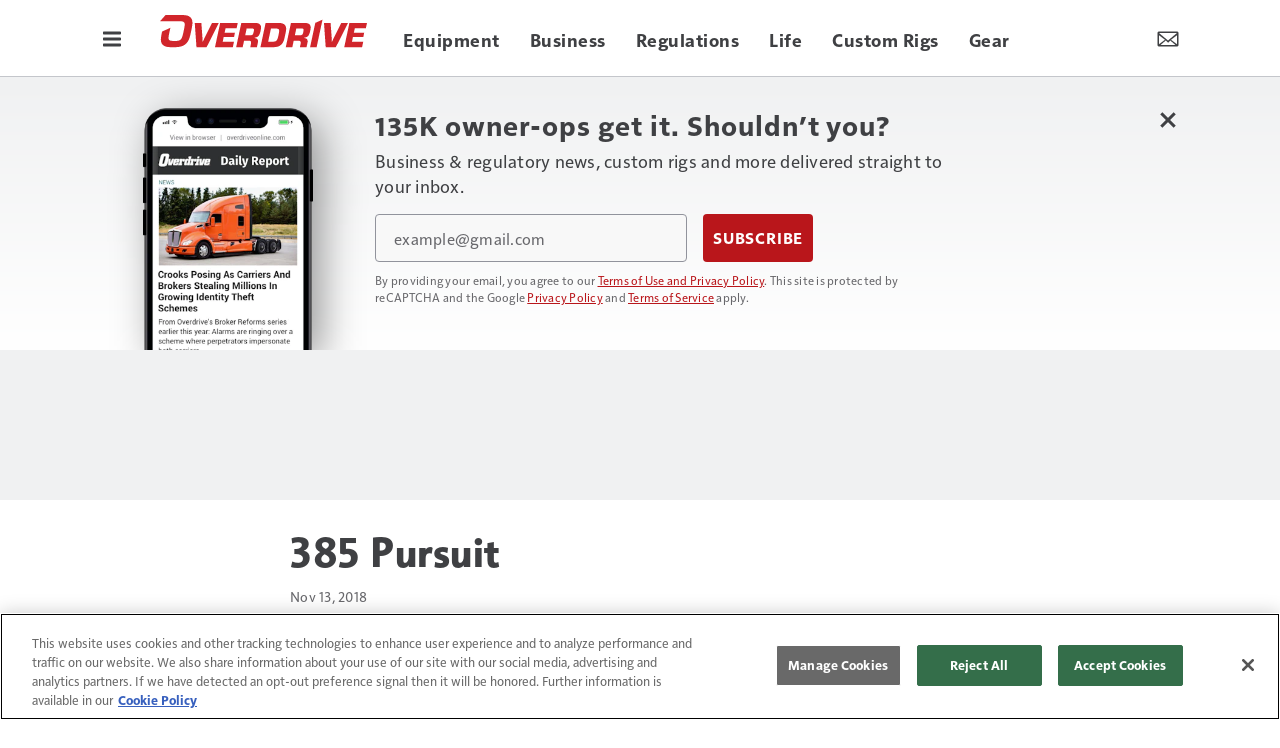

--- FILE ---
content_type: text/html; charset=utf-8
request_url: https://www.google.com/recaptcha/api2/anchor?ar=1&k=6LekulcbAAAAAK3CX_NhrHeyYuLtG1SVt2W6B8sd&co=aHR0cHM6Ly93d3cub3ZlcmRyaXZlb25saW5lLmNvbTo0NDM.&hl=en&v=N67nZn4AqZkNcbeMu4prBgzg&size=invisible&anchor-ms=20000&execute-ms=30000&cb=3ekps1vzlhj
body_size: 48666
content:
<!DOCTYPE HTML><html dir="ltr" lang="en"><head><meta http-equiv="Content-Type" content="text/html; charset=UTF-8">
<meta http-equiv="X-UA-Compatible" content="IE=edge">
<title>reCAPTCHA</title>
<style type="text/css">
/* cyrillic-ext */
@font-face {
  font-family: 'Roboto';
  font-style: normal;
  font-weight: 400;
  font-stretch: 100%;
  src: url(//fonts.gstatic.com/s/roboto/v48/KFO7CnqEu92Fr1ME7kSn66aGLdTylUAMa3GUBHMdazTgWw.woff2) format('woff2');
  unicode-range: U+0460-052F, U+1C80-1C8A, U+20B4, U+2DE0-2DFF, U+A640-A69F, U+FE2E-FE2F;
}
/* cyrillic */
@font-face {
  font-family: 'Roboto';
  font-style: normal;
  font-weight: 400;
  font-stretch: 100%;
  src: url(//fonts.gstatic.com/s/roboto/v48/KFO7CnqEu92Fr1ME7kSn66aGLdTylUAMa3iUBHMdazTgWw.woff2) format('woff2');
  unicode-range: U+0301, U+0400-045F, U+0490-0491, U+04B0-04B1, U+2116;
}
/* greek-ext */
@font-face {
  font-family: 'Roboto';
  font-style: normal;
  font-weight: 400;
  font-stretch: 100%;
  src: url(//fonts.gstatic.com/s/roboto/v48/KFO7CnqEu92Fr1ME7kSn66aGLdTylUAMa3CUBHMdazTgWw.woff2) format('woff2');
  unicode-range: U+1F00-1FFF;
}
/* greek */
@font-face {
  font-family: 'Roboto';
  font-style: normal;
  font-weight: 400;
  font-stretch: 100%;
  src: url(//fonts.gstatic.com/s/roboto/v48/KFO7CnqEu92Fr1ME7kSn66aGLdTylUAMa3-UBHMdazTgWw.woff2) format('woff2');
  unicode-range: U+0370-0377, U+037A-037F, U+0384-038A, U+038C, U+038E-03A1, U+03A3-03FF;
}
/* math */
@font-face {
  font-family: 'Roboto';
  font-style: normal;
  font-weight: 400;
  font-stretch: 100%;
  src: url(//fonts.gstatic.com/s/roboto/v48/KFO7CnqEu92Fr1ME7kSn66aGLdTylUAMawCUBHMdazTgWw.woff2) format('woff2');
  unicode-range: U+0302-0303, U+0305, U+0307-0308, U+0310, U+0312, U+0315, U+031A, U+0326-0327, U+032C, U+032F-0330, U+0332-0333, U+0338, U+033A, U+0346, U+034D, U+0391-03A1, U+03A3-03A9, U+03B1-03C9, U+03D1, U+03D5-03D6, U+03F0-03F1, U+03F4-03F5, U+2016-2017, U+2034-2038, U+203C, U+2040, U+2043, U+2047, U+2050, U+2057, U+205F, U+2070-2071, U+2074-208E, U+2090-209C, U+20D0-20DC, U+20E1, U+20E5-20EF, U+2100-2112, U+2114-2115, U+2117-2121, U+2123-214F, U+2190, U+2192, U+2194-21AE, U+21B0-21E5, U+21F1-21F2, U+21F4-2211, U+2213-2214, U+2216-22FF, U+2308-230B, U+2310, U+2319, U+231C-2321, U+2336-237A, U+237C, U+2395, U+239B-23B7, U+23D0, U+23DC-23E1, U+2474-2475, U+25AF, U+25B3, U+25B7, U+25BD, U+25C1, U+25CA, U+25CC, U+25FB, U+266D-266F, U+27C0-27FF, U+2900-2AFF, U+2B0E-2B11, U+2B30-2B4C, U+2BFE, U+3030, U+FF5B, U+FF5D, U+1D400-1D7FF, U+1EE00-1EEFF;
}
/* symbols */
@font-face {
  font-family: 'Roboto';
  font-style: normal;
  font-weight: 400;
  font-stretch: 100%;
  src: url(//fonts.gstatic.com/s/roboto/v48/KFO7CnqEu92Fr1ME7kSn66aGLdTylUAMaxKUBHMdazTgWw.woff2) format('woff2');
  unicode-range: U+0001-000C, U+000E-001F, U+007F-009F, U+20DD-20E0, U+20E2-20E4, U+2150-218F, U+2190, U+2192, U+2194-2199, U+21AF, U+21E6-21F0, U+21F3, U+2218-2219, U+2299, U+22C4-22C6, U+2300-243F, U+2440-244A, U+2460-24FF, U+25A0-27BF, U+2800-28FF, U+2921-2922, U+2981, U+29BF, U+29EB, U+2B00-2BFF, U+4DC0-4DFF, U+FFF9-FFFB, U+10140-1018E, U+10190-1019C, U+101A0, U+101D0-101FD, U+102E0-102FB, U+10E60-10E7E, U+1D2C0-1D2D3, U+1D2E0-1D37F, U+1F000-1F0FF, U+1F100-1F1AD, U+1F1E6-1F1FF, U+1F30D-1F30F, U+1F315, U+1F31C, U+1F31E, U+1F320-1F32C, U+1F336, U+1F378, U+1F37D, U+1F382, U+1F393-1F39F, U+1F3A7-1F3A8, U+1F3AC-1F3AF, U+1F3C2, U+1F3C4-1F3C6, U+1F3CA-1F3CE, U+1F3D4-1F3E0, U+1F3ED, U+1F3F1-1F3F3, U+1F3F5-1F3F7, U+1F408, U+1F415, U+1F41F, U+1F426, U+1F43F, U+1F441-1F442, U+1F444, U+1F446-1F449, U+1F44C-1F44E, U+1F453, U+1F46A, U+1F47D, U+1F4A3, U+1F4B0, U+1F4B3, U+1F4B9, U+1F4BB, U+1F4BF, U+1F4C8-1F4CB, U+1F4D6, U+1F4DA, U+1F4DF, U+1F4E3-1F4E6, U+1F4EA-1F4ED, U+1F4F7, U+1F4F9-1F4FB, U+1F4FD-1F4FE, U+1F503, U+1F507-1F50B, U+1F50D, U+1F512-1F513, U+1F53E-1F54A, U+1F54F-1F5FA, U+1F610, U+1F650-1F67F, U+1F687, U+1F68D, U+1F691, U+1F694, U+1F698, U+1F6AD, U+1F6B2, U+1F6B9-1F6BA, U+1F6BC, U+1F6C6-1F6CF, U+1F6D3-1F6D7, U+1F6E0-1F6EA, U+1F6F0-1F6F3, U+1F6F7-1F6FC, U+1F700-1F7FF, U+1F800-1F80B, U+1F810-1F847, U+1F850-1F859, U+1F860-1F887, U+1F890-1F8AD, U+1F8B0-1F8BB, U+1F8C0-1F8C1, U+1F900-1F90B, U+1F93B, U+1F946, U+1F984, U+1F996, U+1F9E9, U+1FA00-1FA6F, U+1FA70-1FA7C, U+1FA80-1FA89, U+1FA8F-1FAC6, U+1FACE-1FADC, U+1FADF-1FAE9, U+1FAF0-1FAF8, U+1FB00-1FBFF;
}
/* vietnamese */
@font-face {
  font-family: 'Roboto';
  font-style: normal;
  font-weight: 400;
  font-stretch: 100%;
  src: url(//fonts.gstatic.com/s/roboto/v48/KFO7CnqEu92Fr1ME7kSn66aGLdTylUAMa3OUBHMdazTgWw.woff2) format('woff2');
  unicode-range: U+0102-0103, U+0110-0111, U+0128-0129, U+0168-0169, U+01A0-01A1, U+01AF-01B0, U+0300-0301, U+0303-0304, U+0308-0309, U+0323, U+0329, U+1EA0-1EF9, U+20AB;
}
/* latin-ext */
@font-face {
  font-family: 'Roboto';
  font-style: normal;
  font-weight: 400;
  font-stretch: 100%;
  src: url(//fonts.gstatic.com/s/roboto/v48/KFO7CnqEu92Fr1ME7kSn66aGLdTylUAMa3KUBHMdazTgWw.woff2) format('woff2');
  unicode-range: U+0100-02BA, U+02BD-02C5, U+02C7-02CC, U+02CE-02D7, U+02DD-02FF, U+0304, U+0308, U+0329, U+1D00-1DBF, U+1E00-1E9F, U+1EF2-1EFF, U+2020, U+20A0-20AB, U+20AD-20C0, U+2113, U+2C60-2C7F, U+A720-A7FF;
}
/* latin */
@font-face {
  font-family: 'Roboto';
  font-style: normal;
  font-weight: 400;
  font-stretch: 100%;
  src: url(//fonts.gstatic.com/s/roboto/v48/KFO7CnqEu92Fr1ME7kSn66aGLdTylUAMa3yUBHMdazQ.woff2) format('woff2');
  unicode-range: U+0000-00FF, U+0131, U+0152-0153, U+02BB-02BC, U+02C6, U+02DA, U+02DC, U+0304, U+0308, U+0329, U+2000-206F, U+20AC, U+2122, U+2191, U+2193, U+2212, U+2215, U+FEFF, U+FFFD;
}
/* cyrillic-ext */
@font-face {
  font-family: 'Roboto';
  font-style: normal;
  font-weight: 500;
  font-stretch: 100%;
  src: url(//fonts.gstatic.com/s/roboto/v48/KFO7CnqEu92Fr1ME7kSn66aGLdTylUAMa3GUBHMdazTgWw.woff2) format('woff2');
  unicode-range: U+0460-052F, U+1C80-1C8A, U+20B4, U+2DE0-2DFF, U+A640-A69F, U+FE2E-FE2F;
}
/* cyrillic */
@font-face {
  font-family: 'Roboto';
  font-style: normal;
  font-weight: 500;
  font-stretch: 100%;
  src: url(//fonts.gstatic.com/s/roboto/v48/KFO7CnqEu92Fr1ME7kSn66aGLdTylUAMa3iUBHMdazTgWw.woff2) format('woff2');
  unicode-range: U+0301, U+0400-045F, U+0490-0491, U+04B0-04B1, U+2116;
}
/* greek-ext */
@font-face {
  font-family: 'Roboto';
  font-style: normal;
  font-weight: 500;
  font-stretch: 100%;
  src: url(//fonts.gstatic.com/s/roboto/v48/KFO7CnqEu92Fr1ME7kSn66aGLdTylUAMa3CUBHMdazTgWw.woff2) format('woff2');
  unicode-range: U+1F00-1FFF;
}
/* greek */
@font-face {
  font-family: 'Roboto';
  font-style: normal;
  font-weight: 500;
  font-stretch: 100%;
  src: url(//fonts.gstatic.com/s/roboto/v48/KFO7CnqEu92Fr1ME7kSn66aGLdTylUAMa3-UBHMdazTgWw.woff2) format('woff2');
  unicode-range: U+0370-0377, U+037A-037F, U+0384-038A, U+038C, U+038E-03A1, U+03A3-03FF;
}
/* math */
@font-face {
  font-family: 'Roboto';
  font-style: normal;
  font-weight: 500;
  font-stretch: 100%;
  src: url(//fonts.gstatic.com/s/roboto/v48/KFO7CnqEu92Fr1ME7kSn66aGLdTylUAMawCUBHMdazTgWw.woff2) format('woff2');
  unicode-range: U+0302-0303, U+0305, U+0307-0308, U+0310, U+0312, U+0315, U+031A, U+0326-0327, U+032C, U+032F-0330, U+0332-0333, U+0338, U+033A, U+0346, U+034D, U+0391-03A1, U+03A3-03A9, U+03B1-03C9, U+03D1, U+03D5-03D6, U+03F0-03F1, U+03F4-03F5, U+2016-2017, U+2034-2038, U+203C, U+2040, U+2043, U+2047, U+2050, U+2057, U+205F, U+2070-2071, U+2074-208E, U+2090-209C, U+20D0-20DC, U+20E1, U+20E5-20EF, U+2100-2112, U+2114-2115, U+2117-2121, U+2123-214F, U+2190, U+2192, U+2194-21AE, U+21B0-21E5, U+21F1-21F2, U+21F4-2211, U+2213-2214, U+2216-22FF, U+2308-230B, U+2310, U+2319, U+231C-2321, U+2336-237A, U+237C, U+2395, U+239B-23B7, U+23D0, U+23DC-23E1, U+2474-2475, U+25AF, U+25B3, U+25B7, U+25BD, U+25C1, U+25CA, U+25CC, U+25FB, U+266D-266F, U+27C0-27FF, U+2900-2AFF, U+2B0E-2B11, U+2B30-2B4C, U+2BFE, U+3030, U+FF5B, U+FF5D, U+1D400-1D7FF, U+1EE00-1EEFF;
}
/* symbols */
@font-face {
  font-family: 'Roboto';
  font-style: normal;
  font-weight: 500;
  font-stretch: 100%;
  src: url(//fonts.gstatic.com/s/roboto/v48/KFO7CnqEu92Fr1ME7kSn66aGLdTylUAMaxKUBHMdazTgWw.woff2) format('woff2');
  unicode-range: U+0001-000C, U+000E-001F, U+007F-009F, U+20DD-20E0, U+20E2-20E4, U+2150-218F, U+2190, U+2192, U+2194-2199, U+21AF, U+21E6-21F0, U+21F3, U+2218-2219, U+2299, U+22C4-22C6, U+2300-243F, U+2440-244A, U+2460-24FF, U+25A0-27BF, U+2800-28FF, U+2921-2922, U+2981, U+29BF, U+29EB, U+2B00-2BFF, U+4DC0-4DFF, U+FFF9-FFFB, U+10140-1018E, U+10190-1019C, U+101A0, U+101D0-101FD, U+102E0-102FB, U+10E60-10E7E, U+1D2C0-1D2D3, U+1D2E0-1D37F, U+1F000-1F0FF, U+1F100-1F1AD, U+1F1E6-1F1FF, U+1F30D-1F30F, U+1F315, U+1F31C, U+1F31E, U+1F320-1F32C, U+1F336, U+1F378, U+1F37D, U+1F382, U+1F393-1F39F, U+1F3A7-1F3A8, U+1F3AC-1F3AF, U+1F3C2, U+1F3C4-1F3C6, U+1F3CA-1F3CE, U+1F3D4-1F3E0, U+1F3ED, U+1F3F1-1F3F3, U+1F3F5-1F3F7, U+1F408, U+1F415, U+1F41F, U+1F426, U+1F43F, U+1F441-1F442, U+1F444, U+1F446-1F449, U+1F44C-1F44E, U+1F453, U+1F46A, U+1F47D, U+1F4A3, U+1F4B0, U+1F4B3, U+1F4B9, U+1F4BB, U+1F4BF, U+1F4C8-1F4CB, U+1F4D6, U+1F4DA, U+1F4DF, U+1F4E3-1F4E6, U+1F4EA-1F4ED, U+1F4F7, U+1F4F9-1F4FB, U+1F4FD-1F4FE, U+1F503, U+1F507-1F50B, U+1F50D, U+1F512-1F513, U+1F53E-1F54A, U+1F54F-1F5FA, U+1F610, U+1F650-1F67F, U+1F687, U+1F68D, U+1F691, U+1F694, U+1F698, U+1F6AD, U+1F6B2, U+1F6B9-1F6BA, U+1F6BC, U+1F6C6-1F6CF, U+1F6D3-1F6D7, U+1F6E0-1F6EA, U+1F6F0-1F6F3, U+1F6F7-1F6FC, U+1F700-1F7FF, U+1F800-1F80B, U+1F810-1F847, U+1F850-1F859, U+1F860-1F887, U+1F890-1F8AD, U+1F8B0-1F8BB, U+1F8C0-1F8C1, U+1F900-1F90B, U+1F93B, U+1F946, U+1F984, U+1F996, U+1F9E9, U+1FA00-1FA6F, U+1FA70-1FA7C, U+1FA80-1FA89, U+1FA8F-1FAC6, U+1FACE-1FADC, U+1FADF-1FAE9, U+1FAF0-1FAF8, U+1FB00-1FBFF;
}
/* vietnamese */
@font-face {
  font-family: 'Roboto';
  font-style: normal;
  font-weight: 500;
  font-stretch: 100%;
  src: url(//fonts.gstatic.com/s/roboto/v48/KFO7CnqEu92Fr1ME7kSn66aGLdTylUAMa3OUBHMdazTgWw.woff2) format('woff2');
  unicode-range: U+0102-0103, U+0110-0111, U+0128-0129, U+0168-0169, U+01A0-01A1, U+01AF-01B0, U+0300-0301, U+0303-0304, U+0308-0309, U+0323, U+0329, U+1EA0-1EF9, U+20AB;
}
/* latin-ext */
@font-face {
  font-family: 'Roboto';
  font-style: normal;
  font-weight: 500;
  font-stretch: 100%;
  src: url(//fonts.gstatic.com/s/roboto/v48/KFO7CnqEu92Fr1ME7kSn66aGLdTylUAMa3KUBHMdazTgWw.woff2) format('woff2');
  unicode-range: U+0100-02BA, U+02BD-02C5, U+02C7-02CC, U+02CE-02D7, U+02DD-02FF, U+0304, U+0308, U+0329, U+1D00-1DBF, U+1E00-1E9F, U+1EF2-1EFF, U+2020, U+20A0-20AB, U+20AD-20C0, U+2113, U+2C60-2C7F, U+A720-A7FF;
}
/* latin */
@font-face {
  font-family: 'Roboto';
  font-style: normal;
  font-weight: 500;
  font-stretch: 100%;
  src: url(//fonts.gstatic.com/s/roboto/v48/KFO7CnqEu92Fr1ME7kSn66aGLdTylUAMa3yUBHMdazQ.woff2) format('woff2');
  unicode-range: U+0000-00FF, U+0131, U+0152-0153, U+02BB-02BC, U+02C6, U+02DA, U+02DC, U+0304, U+0308, U+0329, U+2000-206F, U+20AC, U+2122, U+2191, U+2193, U+2212, U+2215, U+FEFF, U+FFFD;
}
/* cyrillic-ext */
@font-face {
  font-family: 'Roboto';
  font-style: normal;
  font-weight: 900;
  font-stretch: 100%;
  src: url(//fonts.gstatic.com/s/roboto/v48/KFO7CnqEu92Fr1ME7kSn66aGLdTylUAMa3GUBHMdazTgWw.woff2) format('woff2');
  unicode-range: U+0460-052F, U+1C80-1C8A, U+20B4, U+2DE0-2DFF, U+A640-A69F, U+FE2E-FE2F;
}
/* cyrillic */
@font-face {
  font-family: 'Roboto';
  font-style: normal;
  font-weight: 900;
  font-stretch: 100%;
  src: url(//fonts.gstatic.com/s/roboto/v48/KFO7CnqEu92Fr1ME7kSn66aGLdTylUAMa3iUBHMdazTgWw.woff2) format('woff2');
  unicode-range: U+0301, U+0400-045F, U+0490-0491, U+04B0-04B1, U+2116;
}
/* greek-ext */
@font-face {
  font-family: 'Roboto';
  font-style: normal;
  font-weight: 900;
  font-stretch: 100%;
  src: url(//fonts.gstatic.com/s/roboto/v48/KFO7CnqEu92Fr1ME7kSn66aGLdTylUAMa3CUBHMdazTgWw.woff2) format('woff2');
  unicode-range: U+1F00-1FFF;
}
/* greek */
@font-face {
  font-family: 'Roboto';
  font-style: normal;
  font-weight: 900;
  font-stretch: 100%;
  src: url(//fonts.gstatic.com/s/roboto/v48/KFO7CnqEu92Fr1ME7kSn66aGLdTylUAMa3-UBHMdazTgWw.woff2) format('woff2');
  unicode-range: U+0370-0377, U+037A-037F, U+0384-038A, U+038C, U+038E-03A1, U+03A3-03FF;
}
/* math */
@font-face {
  font-family: 'Roboto';
  font-style: normal;
  font-weight: 900;
  font-stretch: 100%;
  src: url(//fonts.gstatic.com/s/roboto/v48/KFO7CnqEu92Fr1ME7kSn66aGLdTylUAMawCUBHMdazTgWw.woff2) format('woff2');
  unicode-range: U+0302-0303, U+0305, U+0307-0308, U+0310, U+0312, U+0315, U+031A, U+0326-0327, U+032C, U+032F-0330, U+0332-0333, U+0338, U+033A, U+0346, U+034D, U+0391-03A1, U+03A3-03A9, U+03B1-03C9, U+03D1, U+03D5-03D6, U+03F0-03F1, U+03F4-03F5, U+2016-2017, U+2034-2038, U+203C, U+2040, U+2043, U+2047, U+2050, U+2057, U+205F, U+2070-2071, U+2074-208E, U+2090-209C, U+20D0-20DC, U+20E1, U+20E5-20EF, U+2100-2112, U+2114-2115, U+2117-2121, U+2123-214F, U+2190, U+2192, U+2194-21AE, U+21B0-21E5, U+21F1-21F2, U+21F4-2211, U+2213-2214, U+2216-22FF, U+2308-230B, U+2310, U+2319, U+231C-2321, U+2336-237A, U+237C, U+2395, U+239B-23B7, U+23D0, U+23DC-23E1, U+2474-2475, U+25AF, U+25B3, U+25B7, U+25BD, U+25C1, U+25CA, U+25CC, U+25FB, U+266D-266F, U+27C0-27FF, U+2900-2AFF, U+2B0E-2B11, U+2B30-2B4C, U+2BFE, U+3030, U+FF5B, U+FF5D, U+1D400-1D7FF, U+1EE00-1EEFF;
}
/* symbols */
@font-face {
  font-family: 'Roboto';
  font-style: normal;
  font-weight: 900;
  font-stretch: 100%;
  src: url(//fonts.gstatic.com/s/roboto/v48/KFO7CnqEu92Fr1ME7kSn66aGLdTylUAMaxKUBHMdazTgWw.woff2) format('woff2');
  unicode-range: U+0001-000C, U+000E-001F, U+007F-009F, U+20DD-20E0, U+20E2-20E4, U+2150-218F, U+2190, U+2192, U+2194-2199, U+21AF, U+21E6-21F0, U+21F3, U+2218-2219, U+2299, U+22C4-22C6, U+2300-243F, U+2440-244A, U+2460-24FF, U+25A0-27BF, U+2800-28FF, U+2921-2922, U+2981, U+29BF, U+29EB, U+2B00-2BFF, U+4DC0-4DFF, U+FFF9-FFFB, U+10140-1018E, U+10190-1019C, U+101A0, U+101D0-101FD, U+102E0-102FB, U+10E60-10E7E, U+1D2C0-1D2D3, U+1D2E0-1D37F, U+1F000-1F0FF, U+1F100-1F1AD, U+1F1E6-1F1FF, U+1F30D-1F30F, U+1F315, U+1F31C, U+1F31E, U+1F320-1F32C, U+1F336, U+1F378, U+1F37D, U+1F382, U+1F393-1F39F, U+1F3A7-1F3A8, U+1F3AC-1F3AF, U+1F3C2, U+1F3C4-1F3C6, U+1F3CA-1F3CE, U+1F3D4-1F3E0, U+1F3ED, U+1F3F1-1F3F3, U+1F3F5-1F3F7, U+1F408, U+1F415, U+1F41F, U+1F426, U+1F43F, U+1F441-1F442, U+1F444, U+1F446-1F449, U+1F44C-1F44E, U+1F453, U+1F46A, U+1F47D, U+1F4A3, U+1F4B0, U+1F4B3, U+1F4B9, U+1F4BB, U+1F4BF, U+1F4C8-1F4CB, U+1F4D6, U+1F4DA, U+1F4DF, U+1F4E3-1F4E6, U+1F4EA-1F4ED, U+1F4F7, U+1F4F9-1F4FB, U+1F4FD-1F4FE, U+1F503, U+1F507-1F50B, U+1F50D, U+1F512-1F513, U+1F53E-1F54A, U+1F54F-1F5FA, U+1F610, U+1F650-1F67F, U+1F687, U+1F68D, U+1F691, U+1F694, U+1F698, U+1F6AD, U+1F6B2, U+1F6B9-1F6BA, U+1F6BC, U+1F6C6-1F6CF, U+1F6D3-1F6D7, U+1F6E0-1F6EA, U+1F6F0-1F6F3, U+1F6F7-1F6FC, U+1F700-1F7FF, U+1F800-1F80B, U+1F810-1F847, U+1F850-1F859, U+1F860-1F887, U+1F890-1F8AD, U+1F8B0-1F8BB, U+1F8C0-1F8C1, U+1F900-1F90B, U+1F93B, U+1F946, U+1F984, U+1F996, U+1F9E9, U+1FA00-1FA6F, U+1FA70-1FA7C, U+1FA80-1FA89, U+1FA8F-1FAC6, U+1FACE-1FADC, U+1FADF-1FAE9, U+1FAF0-1FAF8, U+1FB00-1FBFF;
}
/* vietnamese */
@font-face {
  font-family: 'Roboto';
  font-style: normal;
  font-weight: 900;
  font-stretch: 100%;
  src: url(//fonts.gstatic.com/s/roboto/v48/KFO7CnqEu92Fr1ME7kSn66aGLdTylUAMa3OUBHMdazTgWw.woff2) format('woff2');
  unicode-range: U+0102-0103, U+0110-0111, U+0128-0129, U+0168-0169, U+01A0-01A1, U+01AF-01B0, U+0300-0301, U+0303-0304, U+0308-0309, U+0323, U+0329, U+1EA0-1EF9, U+20AB;
}
/* latin-ext */
@font-face {
  font-family: 'Roboto';
  font-style: normal;
  font-weight: 900;
  font-stretch: 100%;
  src: url(//fonts.gstatic.com/s/roboto/v48/KFO7CnqEu92Fr1ME7kSn66aGLdTylUAMa3KUBHMdazTgWw.woff2) format('woff2');
  unicode-range: U+0100-02BA, U+02BD-02C5, U+02C7-02CC, U+02CE-02D7, U+02DD-02FF, U+0304, U+0308, U+0329, U+1D00-1DBF, U+1E00-1E9F, U+1EF2-1EFF, U+2020, U+20A0-20AB, U+20AD-20C0, U+2113, U+2C60-2C7F, U+A720-A7FF;
}
/* latin */
@font-face {
  font-family: 'Roboto';
  font-style: normal;
  font-weight: 900;
  font-stretch: 100%;
  src: url(//fonts.gstatic.com/s/roboto/v48/KFO7CnqEu92Fr1ME7kSn66aGLdTylUAMa3yUBHMdazQ.woff2) format('woff2');
  unicode-range: U+0000-00FF, U+0131, U+0152-0153, U+02BB-02BC, U+02C6, U+02DA, U+02DC, U+0304, U+0308, U+0329, U+2000-206F, U+20AC, U+2122, U+2191, U+2193, U+2212, U+2215, U+FEFF, U+FFFD;
}

</style>
<link rel="stylesheet" type="text/css" href="https://www.gstatic.com/recaptcha/releases/N67nZn4AqZkNcbeMu4prBgzg/styles__ltr.css">
<script nonce="fj7lRkpb8DW3pcqlCqOGbg" type="text/javascript">window['__recaptcha_api'] = 'https://www.google.com/recaptcha/api2/';</script>
<script type="text/javascript" src="https://www.gstatic.com/recaptcha/releases/N67nZn4AqZkNcbeMu4prBgzg/recaptcha__en.js" nonce="fj7lRkpb8DW3pcqlCqOGbg">
      
    </script></head>
<body><div id="rc-anchor-alert" class="rc-anchor-alert"></div>
<input type="hidden" id="recaptcha-token" value="[base64]">
<script type="text/javascript" nonce="fj7lRkpb8DW3pcqlCqOGbg">
      recaptcha.anchor.Main.init("[\x22ainput\x22,[\x22bgdata\x22,\x22\x22,\[base64]/[base64]/[base64]/[base64]/[base64]/[base64]/[base64]/[base64]/bmV3IFlbcV0oQVswXSk6aD09Mj9uZXcgWVtxXShBWzBdLEFbMV0pOmg9PTM/bmV3IFlbcV0oQVswXSxBWzFdLEFbMl0pOmg9PTQ/[base64]/aXcoSS5ILEkpOngoOCx0cnVlLEkpfSxFMj12LnJlcXVlc3RJZGxlQ2FsbGJhY2s/[base64]/[base64]/[base64]/[base64]\\u003d\x22,\[base64]\x22,\x22fl5tEwxoGUcqw6XChy8Aw6LDj2/DlcOWwp8Sw5/Cj24fHi3DuE8BLVPDiBElw4oPCjPCpcOdwo3CpSxYw5ZPw6DDl8KxwpPCt3HCksOiwroPwpvCtcO9aMKVKg0Aw6QhBcKzRMKvXi55WsKkwp/Cmj3Dmlpfw5pRI8K+w4fDn8OSw6hTWMOnw6TCqULCnnkuQ2Qhw4tnAkfClMK9w7FqMihIQ2Edwpt3w7YAAcKMDC9Vwpo4w7tiUTrDvMOxwqdVw4TDjn90XsOrXkd/SsOXw6/DvsOuK8KNGcOzf8Kww60bL2ZOwoJGIXHCnSHCl8Khw64wwo0qwqsDG07CpsKpXRYzwqnDoMKCwokWwq3DjsOHw61tbQ4Zw7ICw5LCisKtasOBwpVLccK8w4FhOcOIw7VwLj3Co0XCuy7CpsKoS8O5w53Duyx2w4Utw40+wq1Cw61Mw6JcwqUHwr/CuwDCgjDCigDCjldIwotxSMKwwoJkDShdESYow5NtwpIlwrHCn0ZqcsK0QcK0Q8OXw4LDoWRPLcOywrvCtsK2w7DCi8K9w57Dk2FQwqcVDgbCqcKvw7JJMMKgQWVMwoI5ZcOywpHClmsxwp/[base64]/[base64]/ChlJ1YsKNwqTCtcOjERRKCMOsw7tywp3CnsKqP17Cu3PCgMKgw6FIw6LDn8KJfMKtIQ/DlcO8DEPCt8OLwq/[base64]/CgEcFDMKGbhpywrbCgsKDw4rDr2ldwrQvwp3DmCHCrzDCqcOhwq7CsSNuZMKFwqjCrR7CkyQ9w4p7wrzDtcKmUy5zw6sZwoDDmcOqw70XBEDDg8O/[base64]/[base64]/CmsKXw5ZsCVNnwpFBSnvCozVvwoFEwq5Owr7CoibDjcORwpzCiFbDsSQZwrjDkMK1JsOdCkvCpsK1w5wrw6rCv0wEDsK9B8K/w4w5w6gFw6QUDcK7FyAZwrnCvsKKwrHCv1zDqsKFwrklwoo3cG1bwo0bMnB5fsKFwr3DgSrCo8OuJ8OWwodfwojDkwViwp/Dj8KOwoBkFsOWB8KPw6dvw6jDpcO3G8K/NDBdw74DwqTDhMOOIsKHw4TCt8KawqTClVVYOMKYw4A9bz41wqbCkAnDtBLDt8KhWmTCmTzCj8KDVzIUVU8FWMKiw6NlwrdYJQ3Do0J/w4vDjAZywrbCkBvDhcOhXyprwqoaVnYQw79CQcKjS8Kzw6BAHcOMNwTCv3xBGifDpcOyCcKKalw5XibDmsO1DWrCmFDCrVfDlEgtwpzDo8OHR8Oew7vDt8OUw4TDsmALw5/[base64]/Cm8OKwp7DhMK6w4MEwq5Hw6RLw6IPw6fCj1zCscK0JsKcdl9ZWcKWwoZZecOuAgR4UsKRdyPCl08Swp9PE8KoCGfCrjDCs8K7GsK8w7rDjWLDqQXChV5xMMO1wpXCm3lVbmXCssKXN8Kdw5kmw4h/w5/CnsOTFlgvUGFkPcOVQcOiDMK1a8OSDW54NhI3wrQ/[base64]/w7zCqGDDm2Exw5JSwqtuVcK+woHCo8OGFix3f2HDszphw6rDpcKmw4YncVvDqRM6w5RdGMODwqDCpUcmw4lIdMONwpQKwrorDSNVwpFJHR0nKxvCksOnw7Avw47CjHg4B8KoRcKSwqBHLiXCmHwow6o0B8OLw6pKPG/[base64]/w6bCs8OXeGXDh8KRwofDgsK5w6Vqw7cBTnU3w7rDoXopGcKnR8K/f8Oow7snbCLCm2olGHt/wp3ChcO0w5RLTsOVBipfPiIhecOXdCooEMOafcOaNygwb8K3w7TCosONwprCu8K6czDDjMKVwp/ChR4dw7YdwqjCmgLCjlDDhcOuw4fCjEQeGU5Kwo1YCgnDpVHCsk17O3x0FMOwVMKZwojCsE0fLB3CscOxw4XDiALDvcKEwpLCjSoZw45De8KVORlBMcKbWsO/wrzCkynCuA8XA3fDhMKIXmBxb3daw4nDiMO3GMOvw6Qmw4lWRU0hI8KOWsOzwrXDjcKMMMKFwqkbwq3DuwvDhMO6w4vDtAQVw7s+w5/Dq8Kpd3MNA8OgJsKLWcOkwrt6w5oELybDvnYWUcK3wokAwp7DrAvCngzDs0fCjcOUwo3Co8OTXwwtKsOxwrPDqMOhw6LDuMOPJkXDjVzDn8O1JcKzw7l/w6LCv8Odw5F2w5Z/[base64]/C0bCgMK/R8OMwpB6w6nDk8O9OTJbLcOdZBViUcK/D3zDvn43w4DCrjdVwpDCiCbClD4GwrIewqrDuMOaw5DCv1A7W8KRAsKTMDwGRx3DpU3Ck8O2wrPCpyhFw5HCkMKCOcKrasORQ8OGw67CpGvDlsOdw5lKw4tnwrHCnn3CuxsUEsOzw7PCu8KLw5YeTsOWw7vCscOIAUjDtBPDkH/DhlkeK1LDr8Odwp5MB27DmQlIOkIiwqBpw6/DtQ12b8OAw4N6YsKkWzssw50US8KSw4UqwrJMMEhrYMOQw6BtVE7CqcK8J8Kyw4kgAcOFwq8faWbDo2PCjBXDnifDm2dsw4cDZMO7wr0Uw4w1a2/[base64]/ClsKjw6vCnAUeS8O2w4zDtAlvw7XDnTXCp37DvcKYUsOYQ2HCqcKQw6DDkHHCqBV2wrpvwoDDgcKNLsK6WsOsVcOPwoB/w7RDwqI5wrUow7/Dvk3Dm8KJwrnDqMKvw7jDj8Ovw7tGDwPDnVFHw54AB8OYwpFFccObYSF4wqEPw5hWwo3DnD/DoBjDg3jDmE0bQSJNL8K4Uw/CmcKhwoZiLcOJLMOqw5vDlkbDhsOEW8Ofw5kIwr4SOAgow6NgwocXH8ObSsOmD0pPw4TDnsOOwpbCiMOnOcOyw6HDlMOnG8KsOBTDlhHDkC/CsnTDiMOrwozDiMO1w6nDjjp+HHZ3SMK9w7HCoiN/wqN1TirDlDvDncO8wo3CgjLDtlnDpsK2w6/CgcOcw7fDqXgXXcK2FcKUN2vCiwPDiELCkcOjTTrCrF5/woVRw5LCiMKpCk9wwok4w7fCumjDmVvDljvDisOJWwjCgW8QAhgxw6Y6w4/[base64]/wpUqw4p4w6nDhcKbRsKTwrRKNU5he8Oww7kRwokMaGZmIAbCkWLCrHMpw4jDqzw0DX17wo9xwpLDtsK5LcOPw6/DoMKtHsO7N8OHwooCw7XCikJawpl/[base64]/e8KvVcK0L8KUw7xTd2UTF8KwQALCjAtoKsK+wptLIgBmwpnCs2XCscKlHMOwwofDqyjCgMO0w5vDiUcXw7HDkWjDosOjwq0uasKIacObw4TCgjtPEcKJwr5mNMO/wpprwp9afxR9wqDCjsOAwpwXSsOww7bCnSpgTcOCwrYnJ8Ovw6JlLMOkw4TCl3PCn8KXf8KMGQLCqBxTw6LCqmzDsmAkw7RCSShgeGBYw5dJZEJAw6DDmz13DsOYBcKXUQJNED/[base64]/W0fCuH/DrsORwq9iw6lIC8OAwqRmRjtDw74Kw4vDlMKjwppxFlTDrcOtUsO/c8O/[base64]/[base64]/[base64]/wprCpMKrUcOnwpPDnU8ICibCsMKRw7/[base64]/DgXEHwo/[base64]/CmsKWw6JMw4lhIMKUb8KIw6xpw6bCviFrJws9JcOmKRZtbcOJGX/DpRx/XAg1wqXCnMK9w43CrMKLNcOzWsKfJmdkw4glwpXDnGNhRMKcTwLDtS/DmMK9IHHCpMKONcOsfAJBGsOEC8OqElPDsBRlwpUTwoIwRMOgwpfCusKcwp3DucOiw5MJwoZdw5jCnnvCjcOuwrDCtzfClMOEwqwOfMKLFwDCgcONUcKMbcKQwrHCrjDCqMOjXMKUBWQOw6/Dt8Kew48dHMKjwoPCuxDDpsK5PMKCw4Esw43CrMOBwoDCsHI+w6R5wovDm8O4IcO1w4zCi8K7ZsOnGjR+w6hrwpp5wpXDtjbDssOlMShLw6DDucK8CjsZw6/Dl8Otw7Ahw4DDiMOUwp/[base64]/bsKZFn0UeQZpIXDCq8KKw7Fqw7shJzFqwqTCh8K2w77Ct8K4w5LCjS8lAsOBJDfDowlGw5jCvsOLTsOPwpfDvQ7Dk8KpwoZ7OcKVwrXDqMOBQR8Vd8Kow7HCo18gTkRMw7DDn8KQw6s4ey/CrcKfw43DoMKQwo3Coyoaw5s8w6/[base64]/[base64]/Ds8KLDUfDqsKsK8OZw45/QAQXQAvDrcOnRTDDsmslOHF4BU7CiUHDssK1O8OXfcOQXXHDpmvChhPCtghjwr4pGsKVSsOsw6/Ci1UOFH3CpcKrazJHw4crwoYtw7sjZRUgwq8XFFXCuXXDt2ZVw5zCl8K1wplhw53DncO/aFo/S8OPdsOOw7xOEMO5wodQNWdnw7XDngRnX8OIV8OkHcOnwoxRX8KEw5HDui0AR0AresK/[base64]/w4UOPT/CsBPCsXnCscKHXcO2N8KIw55EKFV1w5N4E8OyXR0gFx7CqsOvw6ALKWVxwoVKwr/DlmbDnsKjw6jDpmBjIz0BD2oWw6tuwpRTw6haQsONcMKVecKpYw0NOx7DrFsKdMK3YQILw5bCixdzw7HDumrDrHvChcKqwpLClMOwEMOVZsKKMnHDjHLChsOiw7PDncKROQbDv8OXT8KkwqPDqT/DpsKZccK0DHkpbQcgBsKCwq3CkVzCpsOZB8Kkw4HChTjDsMOawo5mwp4pw700McKBN3zDo8KGw5XCtMOvw6c0w4wgHz3CqEAUXcOFw4/Cjn3DnsOkVMO9ZcKhw7V4wqfDvR3Dilp+dsKqTcOnGE9ZMMKZU8OdwrA2GsOTeHzDrMK7w6PDq8KML0nDv1QoYcK3L0TDjMOswpQnw746fm49fsOnecKbw4LDuMOXw7nCsMKnw5rCr3HCtsKkwrptQx7CtF/Cl8KBXsOww7jDhkBOw4fDhRYtw6nDrVLDqlMAbsOiwpcLw5NXw4fCscOMw5rCoGtYVAjDl8OKPG93fMKjw4k1AmHCjsOHw6DCrANrw4ozYHQOwp0Aw6fCm8Klwpk7wqDDm8OEwolpwrAcw618LUPDmgdjPDwdw6onVl9eHsK5wp/[base64]/w79daC/Cv39Gd8O3w5ELwrzDg8KrX8OlZ8KjwpnDjMOKBDNYw4DDoMO3w4Vtw7nDsCDCjcOwwopCwqhhwozDtMOVw5hlVAPCvw4dwo8jw6/DqcO2wrU5OFduw5d2w6rDqlXCssO6w5d5wrp8wrVbN8O+wp/CmmxAwr0jEmEbw6nDt3bClFMow5Ucw4nCoHPCixnDvMOww4BCDsOiw5LCtRwDa8KDw54Qwqk2DMK1Y8KEw4FDSCMcwoo+wrMoFBAhw40Tw5MIwpQ5w6dWVRU/GDcAw6ZcHhlKZcOYUEPDr2J7P1F7w59LTsKHdXjDrX7DjFFtbFjDgcKDwrY+b2/DiVDDvkfDt8OKHMOLbsOvwqJYBsKSZsKMw4wiwqPDiVYkwqsbLsOBwp3Dn8KBYMO0fsOZQRHCvMKOfMOow4hqw6xdISU9TMK6w4nCgkbDtCbDu0rDkcO0wo9OwrVUw5/[base64]/Ct8OPw5VYdcKmwrE9LhorwpvCsMOSDylCeCtIwpMnwph8YMKuWMOpw45hAcKWwqpjw55+w5XDoW4/w5New68tZ3o5wqTCgWBscMKiw6d+w5xIw6BxOMKEw53DisOzwoM5V8K1cBHDsg/[base64]/FcK/w5jDpTvDp8K7wpbCvjBTEsOHwoszwps8wqRvwrgdwqhuwq5yAldSEcKPA8K+w6VWaMKJwovDrMKGw4XDq8KlWcKeBAHDiMKkdgFlAsO0VAHDq8K6QsOVASN5BcOAFCYuwpTDgWQtEMKrwqMcw4bCjMOSwoPCk8KQwpjCuUTCggbCtcOzFnIBfCA7w4zDjW/DjwXCi3TCtMK8w6Yxw5k8w5J/[base64]/Cj8K2M8OTwoXDu8K8IcKDw6kiKMOMWHLDtEbDlMKwQMO0w7vCqcKdwo5GRCVdw75XYzjDn8OFw6dDCTTDpy/[base64]/w7NoLsOQw5XDqQVdw6DDrMOMZ8KkwqICwo5dworCgsOxTsOOwopcwojDmsOaI1HDlUlcw7XCkMOTZhjCgHzCiMKPQ8KqCAvDnMKUS8OMByo+wr4nNcKBW31/[base64]/L8O5wpp3TmzClcOcwp3CpAPDhMKtMMKZw4jDpkjCgMKrwrgawrHDqhVWawoNQsOgwqoqwozCrcOhfcONwpfCp8OnwrnCrMODEiUhNcKdBsKmaFgEDEfDti1Nw4IrfHzDpsKMOcOAVMKDwrUmwrHCrz5Ew7rCoMKwfMK5dAHDrMK/woZ7fRPCncKWRChXwo4VasOvw6U4w5LCq1/CkwbCqgnDhcOlBsOHwpPDlgrDqMKPwprDqVxVJ8K4FcO7w4HDqWnDucOhScOFw5/CqMKVM1kbwrDCm3nDrjbDm2snd8KjbnlRN8Ktw7/Ci8KsZ27CiinDuArCqcKUw5d1wpU8UsKYw57Dr8OWw60PwplnH8OpIF9qwoc+aVrDocKNS8ODw7fCuGcCWFbCl1bCt8Kvw7bChsOlwpfDthEQw5bDr1TCqcOrwq0Lw6LCq1xTVMK/T8KQw6vCocK4DyDCs21kw6fCu8OQwrJIw4PDkFTDvsKgQy82IgleRzY+BsKnw5zCsQ5MUcOXw7McOMKZRmjCp8OnwoDCoMOBw68bBHx5PGwyDB5mCsK9w4UeBVrCg8OXUcKpw685Y3vDiCvCqUXDn8KBwrfDgx1HcVI/w7VMBxbCgi9TwoYqGcKZw6XDtXHCoMOxw4lXwqPCkcKLUcKpfWHCicO6w5/Dp8OWT8O2w5PCn8Kmw4Evwpsgwp1DwqrCu8O1w50/wqfDr8KHw73CtDx0NcK3WsOiZTLDrmE3w5XDvEsqw7DCtxhtwpcAw6nCvx3Dl2VUEcKMwr9HNsOVIcK/GcKDwocvw5jDrjXCocOaFEkMDG/DoXzCswZEw7FlVcODNnhnS8OQwqzCmEJfwq50wpfCjhxow5TDjmkZXhbCncObwqAjU8O+w6LCosOfwrpzBVHDpENXGW4hF8O9M0NZWB7ChsO3U3lcPk4Nw7HDvcOpwpvChMO2ejk8IsKUwp4GwqQewoPDt8O5IDDDlQF2UcOhYD/Cq8KkcBvDrMO9M8K2wqdwwr7Dlh/DvmHChBDConfCgGHDlsKjKRIIw4UpwrMkA8OFbcKECn5MGDPDmCTDrUbCk2/DgE3DlsKxwr5RwrrCu8KFElPCuRnCm8KBOxfCm0LDlMKSw7cdJsKuEFAaw57CjnvDjEjDosKtBMOSwqrDtWIDQXvCuxTDhGDClSsPYQDCiMOLwpo3w6zDhMKzcT/CkjxSEkLDjMOWwrbDu0/DscOHAFTDvsO2GGARw5BNw4/[base64]/dihjIcOCw53DoMKhw73CqBrCr8OmD3HChcK4w54cw7zCswPCvsKdNsONw5BlFXMbw5bDhgZyfC/[base64]/DmB/[base64]/CrFYswojCjVYfwrfCtArDiMOoOMONSXZvRMO/IzwNwqzCssOOw6thbMO2QGfCkyfCjSTCn8KNJlF5LsOkw4HDkF7Cp8OVw7bDsVlhaHnCpsOZw6XCtcObwrrCqkxNwqvDlMKswqZFw6d0w7NPFAwQw67Ds8OTIlvCgsKhQz/DrxnDlMODZBNIwrkLw4lkw4FDwojDgzsow7Q8A8OJw7Y6wp3DnyhaY8Osw6HDh8KmP8KycAJHKFAFanPCicOpQMKqDsOOw7pyYcO2OcOdX8KqK8KWwqLCuQXDojFSRlvDtMKIUm3DjMOVw4HDn8ODVAfCm8OxLC9EBmDDo2Rlwq/Cs8KrScOFWcOew5DDnwDCgk5mw6fDrcOqGz7DrH8KURjCu2gmIhlhY1jClzlSwrMcwqUDdBd8w7ZodMKUWsKRIcO2wrzCpcKAwpnCj0jCoRp/w51Qw7Q7CinCiVLCun4eEcOqw60zWWHCsMOqZ8KpdMKJaMKYLcOTw5TDqW/[base64]/DnMKHARlzw7DCsmTCjiHDrMKxVjMRwq7CpXUzw7jCty9OW2rDkcOhwp1RwrvCsMOIwpYFwrEdRMOxw6XCjAjCuMK4wqXCvMORwoFAw4EuVTrDkDV3wpFHw6l0Wh3DhiYZO8OZcggNdS3Dt8KbwpvCgSLCkcKRw6IHKsK2DsO/w5VMw4jDlcKfY8KIw7o3w4oYw40bdFHDiBpuw4wlw5A3worDlMOoGcOswoTDqw0tw7UbXcO9RUzDgRJSwrk8J0U3w63CgXVpdMO3QMOUe8K0L8KLdU7CszrDo8O8GcKGDgrCs3PDvsK3CMOMw7ZUXMOdCcKTw5jDpsObwr0facOswpfDpj/CusONwrzDscOKBlURFT/[base64]/w6dLwqYdwprCkMKvwoEfwrHCgULDosK3woJvLzrCu8KVelzDv14zNWfCncOcEMKRaMOIw5R9DsK4w51tRHNiGC/CoV0zHxNSw75cUHQsUzohIWQgw6sXw7ESwoovwrrCpmkXw6o7w7NfasOjw7s7KsK3MMOiw5Bbw4t/NEhBwoxsFsKHw5xBw6vDvURuw7lxGMK4ZTF7wrXCmMOLfsO0wokJKBglF8KUPUjDtgRzwqnDscOjFW3CgjzChsOTJsKeDsK7ZsOGwqvChUwTwqIewqHDgkjCm8O9M8OCwo3Cn8OTw6cLwod6w6U+YTvCgMOpPcKqAcKQRHrDi3HDqsK/wpDDtFI9wrxzw7HDl8OGwoZ4wofCusKjR8KJdMKge8KnX3XCm3N9wpXDlEtgCnfDv8OKBWkGGsKcHcKkw5wyWFPCl8K/e8KDfC/[base64]/JMKYAgHCsMK9wqE2wpzCuFoVw5LCmsOuwqbCoh3DvcOdw77Dh8OTwrQSwodONsOcwo7Dt8K6PsK9OcO1wrbDocOpO0nDuj3Dt0TCp8OUw6R4IWFDAcOMwoc7N8KswrnDmcOFUR/DuMObS8KVwqrCrsOHT8KhKAUJXCvDlsK3QMK/VklZw4rCpxoiMMOpPFFMwonDqcOISlnCo8KTw44vG8KCasKtwqpLw75tTcO/w5s7GFtFYylraXnCr8KmCsKeGwfDsMKwAsK5RWAlwr7CpsOWacOjYivDn8Kfw5kgKcKew75hw6IzTh5XZMK5UXfCowzCiMOUAsOtMSLCvsOuw7BgwoMyw7fDjsOAwr/CuEknw4sKwocZdMKLJMO9TXAkIMK2w7nCpR1qelrDmsOkVxwsPcK8dxkxwpN2eF/DkcKnE8KiRwXDnXjCr35BNMOawrMAUQcnK0HDmsOFEH/Ct8O4wpBRAcKDwqbDrsKXY8OmYsKNwqjDvsKAwozDqStzw6fCtsOTXMO5e8O4esKjDF7CjU3DgsOmEcOpMmMYwpxPwpXCowzDkHQTGsKYHGDCp3ABwqAUJxbDomPCiQXClW3DlMOlw6/CgcOLwq/CogTDtV7DjMOrwoNLOMKqw7MJw7PCqWtwwp1IKyrDuFbDqMKmwro1IE3CggzDu8KwYUTCo1YzC3MKwpFCI8KIw7zCvMOIZcKFExRqeggTwrNiw5/Cn8OHCFhKXcKWw4M1w4FDBEkaAzfDn8OJVis7dAbDisKyw7TChE3CiMKiJwZZIFLDqMK/[base64]/CpcOgw55wXsOeccOse8OSw5E8w4LCi8OgwqTDisOsw6JeJ2fCtGbCkcO0f0LClMKIw73DjD7Du2rCncK/woJke8OcU8O5w7zCjijDsA9owoHDgsKifsOww5TDpsOQw7tlA8OOw5fDvsOsd8KowocPZcKAal/Cl8Kkw5XCuxgcw6PDtsKwZkfDgULDvMKbw41cw4UmAMOew7tQQcOecT3Ch8KnODXCvmvDjQQNQMOCbEXDp0jCqyvCp1bCtV/Cl04jT8KHTMKhwo/DoMKDwo3DjivDi0jDpmTCmcKnw5spbR3DjRrCqg7CjsKqMMOxw7dbwqcxQMK3dWx9w60FT1Z+wrLCncK+JcKoFkjDi3bCqsOrwojCqTMEwrvDjW7DvXBwHgbDp3InYDfDhsOvMcOqw70Lw6csw78EdR5wEi/CocKVw7XCpkxyw6DCoBHDuA/[base64]/J8OIYcODw40nwrYsUV11SMOpwqDDrX0bFsKMw5TCl8OiwpjCmSocw6vDgHgWwp1pw7liwq/CvcOGwrgeZ8OuZ1wLThLCpyBlw6FxCnlkw6zCvMKMw6DCvFIew7jCgcOENifCq8Klw4vDnsO3w7TCr1LDkcOKdsKpIMOmwo/CsMKywrvCjMKTw7nCpsKtwrN9PzcswofDmkbCjnkQSsKDfcK4wrrClMOGw5Jtwq3CncKEw58gTStoFCZLwppsw4HDg8OzccK2BAHCscKUwpzCmsOnCsOhQ8OiG8KwXMKIfRPCrzzCqFDDi23Ch8KEEBrDrw3Dt8KZwpZxwonDtVxhwp/[base64]/Ds8OIY2AMaMK0cBw0wpMmwoopwporVMOaV3LCvMKkw5o6TcK5dhlHw68owrPClxsLU8ObDGzCgcKILh7CvcKUE115wqBTw4YWdsOqw73CmMK2f8O7XXZYw5DDv8O8w5s1GsKyw48/w6/DpgZTfMKGKB/DlsK2LhHCiHTDtmjCucKSw6TChcOsOGPClcO1AVQDwo0RUCJpw5haeHnCuEPDtyQ8aMONe8OawrPCg2/Dk8KPwo7Din3CsizDkH3DpsKVw5JEwr8AG05MEcKrw5LDrCDCqcOOw5jCoTRdN3Nxc2TDrm1ew7XDsApEw4BPKX/Dm8KtwrnDtsK9VCDCt1DCvsK1EMOaBUkSw7rDgMOgworCkXEQAcKpMcOSwqDDh3TCqAPCtnTCpx/DiDR0NcOmK0N/ZAB0wosfYsKJw7d6acKfUUghTnDCnTXCoMO4cg/Dti1CNsOxd0fDk8OvEznDpcKKR8OlECY/wrLDg8OjezTCicOncEDDp1o1wptDwqNuwp8nwrktwpN6XHLDv1PDm8OMGHk7MAPCvMOswrY2PQPCssO5NFnCuS/DqMKDLMK8AcKXB8OCw4tBwqXDs0XCuhHDtBB4w5/Cg8KBfltEw5xpe8OtTsKWw7x1QMK2OEMUGm1HwqsTKgvCgQDDpsOzeG/DiMO4w5rDqMKPKCAqwoHDj8Onw7XCqgTClVoDPQNtPMO3H8K9KcK4ZMKywrFCwpLCr8KsccOkQAHCji0DwoBqSsKkwrnCocOOwpcNw4VdJ0zCqGLCrHzDoGXCuSFXwp0FDGEzO3p/[base64]/CjsKhARw+woEdfMKvKybCjWXCmcK4wrAOVldhwoY9w78zCcK6NcOFw7l4YW5KAj3CjsOuH8OsVsOzS8Oyw5sOw75WwobCtMO8w744ezXClcKNw7JOAGPDpMOHw47ClMO1w7c6wodmcm3DiFfCgjrCjcOTw7HCgxQ9dcK2wqbDp3YiDy/ChgAFw755BMKiZ0RdSinDqHRtw4xcw5XDiiXDmRsqw5JGMEXCmVDCt8OIwp52al/DjMKwwo3CisOAw5V/d8O5Zi3DvMKNBVAjw5lOWAU2H8OYKMKhM1zDvhwSSWvCj1NEw7lWIlTDl8O+KsKlwpTDg27CksOlw5/CpcK5IBotwqXCnsKFwoxawpZdLMKcEMOTTMO7w6NQwqvCoT/[base64]/UcOpAAYDOGBEwq1ww4/DjxQxRsKPwpfDoMKGwqI8bMONKcKtw6Y2w6scEcOawoDDgz7CugrCjcOaNzrCmcKMTsKYwqDCqDEpP2bCqTbCmsOewpQjDsOVNMK/[base64]/CmMOIw5wWSMOewr7DilrDv8OQRMOzLg/CoMOKXxnCqsOGw4lJwo7CiMO/wpYPEhDClsKAUh06w5DCjhBBwpnDiAZXLGo0w5YOwrQROsKnDk3CtHnDucOVwq/CqSlBw7LDrcKdw6bCn8KEacOFCjHCt8K+wpvDgMKbw5AQwpHCuwk6cWdXw5TDjMK8AjtnJsK3w6YebkjCr8OyGx7CpFhSw6ExwpBtw71BDxFqw6DDqcOgERbDlCkawq/ClAJ1acKww7bDnMKsw4xpw5p3U8OaJ0nCvDbDolE8DcK/woYrw77DtxBkw6Y8RcKIw7zCgMKMVSLDokwFwozCmkQzw615cATDuATCvMORw5LChV7DnQDDlyEnbcKewpPDicOBw5nCpnwVwr/Co8KPQgHClcKlw7PCisO/[base64]/wqnDp1HDqsKwcz4sB8OIw7LDkiYPwoDDicOOw4NQwrrCtQd9DsKoQMOeO2TDp8OxUA5xw54eIcOTXHXDgCMpwqZ5wrJqw5Jial/CqWnCvijDmyfDm3DDv8OWDDtQbTs/wqPDt2gyw53ClcOXw7g2woDDp8OjXkMAw65NwoZQe8KWL3vCkx3DmcK8Z0lXH1bCkcOnRz/[base64]/CrMKYwpFMw4IdH8OnwrXCnxTCr8K8wr/DtsOSecKyUCPDhyjCjBPDg8KYwrnCg8Oew4NEwotrw6nDqWDDpsO3wqTCo3HDusKEC206woQdw4Q2TMOzwqVMZ8K2wrvCkCHDkXfDkTAKw4xrwpvDghfDlcKva8O/[base64]/DuMKxwrvDrl0ywqd5wp3Cr8OzBMKjwqPCrj5vEA1yF8K5wohkewM0wqxKb8Kdw4/Cv8O2GA/DoMOsWcKafcK3GUsowq/[base64]/[base64]/ChMOPB8KYJjzDgTQdDwbCnsOQd1kjUcK/DTDDtcKvdsOQWTPDkTVJwpPDlsK4QsOdwqrCl1XCrsKAFU/Cnkhxw4FSwrFbwq18e8KTLXAJDAA+w5YYLjfDtcKEHMOFwrjDncKuwpZXG3DDjkbDuF9BfRHDiMOTN8K3w7UtUMKzbcKSRMKcwoY8WT0efRPCi8KEw7Y3wrrDgMKTwqAsw69fwpxfWMKTw4wif8OiwpBmDyvDqUQTJinDqF3CpCR/w5PDkyPClcKfw6rCo2YyXcO0RzM6fsOlecK6wojDjcOWw60uw6XDqMKxVkjDuV50woDDr1ogccO8wr9UwqLCvR/CrAcGemNkw5rDqcKfw4hbwr4Xw4/DpcKMKXXDp8Kew6NmwqAxB8KCdgjCmcKkwqHCiMO0w7nDuFMMw73DoSY/wqdLRRzCocOnCi9faxE5OsKZUcO8BklbOcKww6HDtml2wr4LOFDCnnJHwr3Dsl7DlcObJkMjwqrCuyZ8wqXDuBpFZ1rDjSvChDzClMOewrrDqcO7VXvDrC/[base64]/wqfCmh9Owot2wpYbw5/CmcO0WErCnVnCoMKLbD0cwqdEwol+asKPWgQwwrbCp8ODw5ctLB99RMKqXsKQWMKsTAEfwq1rw6pfZ8KIe8K5IMOJIMOJw6t7woPCicKzw6TCrUc+IMOaw60Nw7TCl8KLwrA8wrpqKFJVeMOww64Jwq8EVB/Dj3zDrcObNh/[base64]/dsKEw7nCmcKuVidzNTXDuMKrfsKwLmULRGbDvsO4O0t3GDgQwqU0wpA2I8OWwpVfw7rDrj19V2PCrsKuw4EKwpM/CSoyw57DqsODNsK+SzvCvMOAw4XCicKzw4XDncKxwqbCuDvDkcKOwpB5wqLCjcOjV33CrQVQd8KiwpzDoMOuwoQkw6JwUsK/w5hnHMKpesKgw4DDqw9Lw4PDjcOQBcOEw5hrOgcPw45tw6/Ds8OUwqTCpjTClcO6d0XDv8OSwozCtm5Pw4sXwpF8TMKLw7EnwpbChRoWbylPwo/Dt1rCnn4fw5gAwp3DtMKDJ8KOwoEqw5RNXcOuw4BnwpIRw5jDrQ3CmsKSwoYBShBvw502PgLDikDDiVVfdxlMw5R2MFJ1wpw/HsOaccKwwoPDt3XDncKjwp7DkcK2wqNgVgPCuF0twotZJ8OUwq/CqHBbKzvCmMKAEcOFBC0fw7nCnVDCpUluwodsw6XCgsKdax9wY3pXbcOVcMKDd8K5w6HChcOHwrI1w6AEF2jCmsOGKApDwrzDtsKkZwYMS8KTIGvCg1sowrNVGcKGw4YSwr5wI2lhFEUzw6oVHsKAw7jDthIefTbCvcO6QFjCiMOlw5lIPRNvBkvDnm/CqMKRw67DisKLB8Oqw4MKwrnDj8KVO8OLa8OtB1tXw4lRIMOpwox2w5/DjAzDp8KgG8ORw7jChXrDoz/DvcKreyduwp5YLhTCjnrChC7CgcK8VhlIwp3DoG3CqMOZw7zDk8KcICsTW8OFwpbCjQjCvsKPCUlSw74kwq3Cg0bDlihiEMOrw43Dt8OvGGfDnMKEBhHDhsONUQjCn8OJYXnCqWEpDMKfGcOdwo/Cr8KSw4bCp1fDn8K3wqZfR8OLwoZ1wr7CjXTCvzPDsMOPGhXCmzXCi8OscGHDr8Oiw7HClUZHAsOlfxPDkMKXR8OUX8Kew7o2wqRdwqzCusKuwoLCucK0woUpwpTCi8OXwrbDjmzDnH9ABmBuTC9Fw5pyesK4wodQw7vClUANUG/CnUEiw4M1wq89w5LDgT7Cpls4w6TDrG0sw5rDji/[base64]/[base64]/DvMKvwpLDnX7CnsOzw7nChsO9LMKcMScIG8OtamN3FmAYw65+w6LDtjHCu1bDh8ONCSLDiQ/DlMOqNsK+wp7CmsO0w6Fcw4/Dow3CsjsaYFwyw7jDoQ/DksK5w7/CisKqL8OYw7UyHx1QwrUtHmNwDjhbOcOLOzXDmcKdbxIswo4Sw5nDocOPUsKwQj/ClTltw4UOCl7Cu2RZfsO/[base64]/CrhHCg8KnTEEnZip1wpU9ax16w7bCnj7CqgLDky/CshtoCMOsG2w5w6Rfwo7DhcKew4DDgMKtbxNPw6zDnABPwpUqdjt+eCPCggLCslnCssOywoVpw5rDhMOVw7wdBTk8CcK6w5/CtHXDvznDucKHIMKCwqjDlknCo8K0esKRw44WQRp7ZsKYw61OBkzCqsOEE8K2w7rDklJsUnHCphURwoJ9wq/DnjLDnmcRwrvCicOjw5FdwqnDomMFdMKoKF8zwrNBM8KAITvChMKATSPDm2diwo94WcO6L8OMw40/cMKqaHvDn1R8w6Urwo1TCXtAa8KRV8Kywq8RUsKgS8OaZngXw7fDsEPDqcOMwot0BzgaN0hEw7jDusOHwpTCnMOucXLCo1ZubsKfw7E1Y8Ohw4XCugtqw5zCmcKRWgprwq4Ud8O4M8KHwrYKK2rDmW1FccKrJFfCjcK/X8OeSEvDoSzCq8O2IlBUw6Ruw6rDlxPCh0vDkCrCs8KIwr3DrMODY8KAw6t5VMOrw64+w6o1TcOyTCnClQV8wqLDmsK/wrDDqj7DkwvDjTEZGMOQSsKcVyXDhcOLw6pRw4I9BADCgBzDoMKxwqrCgcOcwq7Dj8KcwqzCilnDiyELCijCvTdmw4fDjsOVL2c2GVJ1w4rClcOxw50rH8OTQsO0UEUZwo/Dq8OVwqvCn8Ktb27Cg8Kkw6xsw7fClTUbIcK8wrtJKRjDrcOoPcOjHnXCnWktG0VsTcKEYsOVwrIuVsO1wrnCmlNqw5bDvMKGw7jDosKtw6LCvsKPacOEV8OHw75aZ8KHw70ME8O2w5/CgMKQQ8OIw5IGM8KPw4hEwrjDjsKiF8OqG1zDqSUPYMKQw69IwqV5w5d4w7hcwofCoyBVdsKuGMOPwq0fwo3DkMO3U8KVZQzDisK/w6vCsMKEwo89NMKFw4TDvzw4GMKZwqAlD08RSMKFw41uCk1wwr0Iw4FIwq3DgcO0w5NTw6ggw5bCmhgKWMOgw5/CucKzw7DDqVvCt8O+P2Qdw7kOacKfw6NcdnDDj07CuE8EwrjDvXnDmFLCisKYf8OXwqZ8wo3CjU7Do2DDpMK5FDDDjcOGZsK1w5HDrmJrP1HCoMOYY1/Chm1jw6fDu8KpU2PDkcOmwoIBwq4MP8K7d8KMenbCtVPCizkDw61eY3/Ck8KWw47Dg8O2w73ChcO5w7crwqxuwpvCuMKzwrrCt8Owwpx3wobCsD3CukVqw7rDpcKrw4vDp8O/w5vDm8KxOUjCksK3XHQIL8KaB8KJXlbCpMKTw595w73Cg8KZwo/DsB9wSMKtIcOiwpDCg8Ktbh/CskEDw5zDm8KHw7fDh8Kqwrp+woAWwqDCg8OXwrXDh8KVWMK1axbDqsK0VsKmQ17DqcKVKnvCq8OuSnbCrcO2UMOAasOfwrEPw7QJwrV0wrnDuS/[base64]/UcKAw7EuDnLDlT9yw5A5w7zCnMOfZh1udsKWIgPDoC/[base64]/[base64]/wr3Ds8OCT8OSYMOyclPDtHt5Q8Olw6vDqsKjwozDtcKkw75rwoZAw57DkcKkVcKXwpLCrm/[base64]/wo7DqsOIEw7CiXbDjnHCvsOCR8OVZsOXBcObwogrSMOUwqDCh8KsAQjClDIDw63Ck00Dwq9Aw4/DjcK7w60NAcOUwobDh2LDoH3DvMKiMV05W8Knw5/DucKyEGtVw6rCqsKXwodINsO5w6XDn1dOw5rDlgk1w6jDujU9wrhYFsK5w7YKw6h3SsOPW3nCuQVEfsKXwq7CjsOSw6rCusO2w698bhfCncKVwp3CkzFGVMOAw7Rsa8Okw4dHaMO1w5/CiwZewp5cw5XCtHxMX8KTw6jCsMO3LcKZwrzDl8KqacKpwovCoipPf0oMTArCu8Oswq1LF8O4EzdNw7DCtULDnBPCvXE4c8K/w7UGRsK+wq0Lw7DDjsOdamDDvcKAQ3/[base64]/[base64]\\u003d\x22],null,[\x22conf\x22,null,\x226LekulcbAAAAAK3CX_NhrHeyYuLtG1SVt2W6B8sd\x22,0,null,null,null,0,[21,125,63,73,95,87,41,43,42,83,102,105,109,121],[7059694,885],0,null,null,null,null,0,null,0,null,700,1,null,0,\[base64]/76lBhn6iwkZoQoZnOKMAhnM8xEZ\x22,0,0,null,null,1,null,0,1,null,null,null,0],\x22https://www.overdriveonline.com:443\x22,null,[3,1,1],null,null,null,1,3600,[\x22https://www.google.com/intl/en/policies/privacy/\x22,\x22https://www.google.com/intl/en/policies/terms/\x22],\x22d7qxlGdyXXE4/Yz2ScJISdpol+GiGDU9epvYIdW2Nvc\\u003d\x22,1,0,null,1,1770043333208,0,0,[148,132,240,118,251],null,[235],\x22RC-g30_9bGCvSAiAA\x22,null,null,null,null,null,\x220dAFcWeA7PKUFs0DxkxquYzUdtIn9NdHZkOXpuNhZ9bklykjqo5IAhUqXCZH1zbh3wiFoN9xhau0GZGPUJ-QEtfyjQS2FufV4rRQ\x22,1770126133387]");
    </script></body></html>

--- FILE ---
content_type: text/html; charset=utf-8
request_url: https://www.google.com/recaptcha/api2/aframe
body_size: -270
content:
<!DOCTYPE HTML><html><head><meta http-equiv="content-type" content="text/html; charset=UTF-8"></head><body><script nonce="_JaRRx3nw6DE8SzE-eUQnQ">/** Anti-fraud and anti-abuse applications only. See google.com/recaptcha */ try{var clients={'sodar':'https://pagead2.googlesyndication.com/pagead/sodar?'};window.addEventListener("message",function(a){try{if(a.source===window.parent){var b=JSON.parse(a.data);var c=clients[b['id']];if(c){var d=document.createElement('img');d.src=c+b['params']+'&rc='+(localStorage.getItem("rc::a")?sessionStorage.getItem("rc::b"):"");window.document.body.appendChild(d);sessionStorage.setItem("rc::e",parseInt(sessionStorage.getItem("rc::e")||0)+1);localStorage.setItem("rc::h",'1770039737842');}}}catch(b){}});window.parent.postMessage("_grecaptcha_ready", "*");}catch(b){}</script></body></html>

--- FILE ---
content_type: application/javascript
request_url: https://cdn.parameter1.com/web-assets/randallreilly_all/5fce561dd28860bc33b823ce/v2.16.1/dist/js/assets/stream-52f1bad6.js
body_size: 6518
content:
import{g as J}from"./get-7b3a8243.js";import{L as ie}from"./login-2a898b67.js";import{c as V}from"./_commonjsHelpers-28e086c5.js";import{E as B,p as Q}from"./global-event-emitter-1809bcff.js";import{F as X,a as K,b as ee}from"./form-df188448.js";import{n as O}from"./index-36e40bac.js";import"./clean-path-b3590046.js";var j={},oe={get exports(){return j},set exports(a){j=a}};(function(a,e){(function(t,i){a.exports=i()})(V,function(){var t=1e3,i=6e4,x=36e5,L="millisecond",b="second",f="minute",M="hour",$="day",k="week",y="month",z="quarter",w="year",A="date",G="Invalid Date",se=/^(\d{4})[-/]?(\d{1,2})?[-/]?(\d{0,2})[Tt\s]*(\d{1,2})?:?(\d{1,2})?:?(\d{1,2})?[.:]?(\d+)?$/,re=/\[([^\]]+)]|Y{1,4}|M{1,4}|D{1,2}|d{1,4}|H{1,2}|h{1,2}|a|A|m{1,2}|s{1,2}|Z{1,2}|SSS/g,ne={name:"en",weekdays:"Sunday_Monday_Tuesday_Wednesday_Thursday_Friday_Saturday".split("_"),months:"January_February_March_April_May_June_July_August_September_October_November_December".split("_"),ordinal:function(o){var n=["th","st","nd","rd"],s=o%100;return"["+o+(n[(s-20)%10]||n[s]||n[0])+"]"}},H=function(o,n,s){var l=String(o);return!l||l.length>=n?o:""+Array(n+1-l.length).join(s)+o},ae={s:H,z:function(o){var n=-o.utcOffset(),s=Math.abs(n),l=Math.floor(s/60),r=s%60;return(n<=0?"+":"-")+H(l,2,"0")+":"+H(r,2,"0")},m:function o(n,s){if(n.date()<s.date())return-o(s,n);var l=12*(s.year()-n.year())+(s.month()-n.month()),r=n.clone().add(l,y),u=s-r<0,d=n.clone().add(l+(u?-1:1),y);return+(-(l+(s-r)/(u?r-d:d-r))||0)},a:function(o){return o<0?Math.ceil(o)||0:Math.floor(o)},p:function(o){return{M:y,y:w,w:k,d:$,D:A,h:M,m:f,s:b,ms:L,Q:z}[o]||String(o||"").toLowerCase().replace(/s$/,"")},u:function(o){return o===void 0}},F="en",N={};N[F]=ne;var W=function(o){return o instanceof R},T=function o(n,s,l){var r;if(!n)return F;if(typeof n=="string"){var u=n.toLowerCase();N[u]&&(r=u),s&&(N[u]=s,r=u);var d=n.split("-");if(!r&&d.length>1)return o(d[0])}else{var c=n.name;N[c]=n,r=c}return!l&&r&&(F=r),r||!l&&F},g=function(o,n){if(W(o))return o.clone();var s=typeof n=="object"?n:{};return s.date=o,s.args=arguments,new R(s)},m=ae;m.l=T,m.i=W,m.w=function(o,n){return g(o,{locale:n.$L,utc:n.$u,x:n.$x,$offset:n.$offset})};var R=function(){function o(s){this.$L=T(s.locale,null,!0),this.parse(s)}var n=o.prototype;return n.parse=function(s){this.$d=function(l){var r=l.date,u=l.utc;if(r===null)return new Date(NaN);if(m.u(r))return new Date;if(r instanceof Date)return new Date(r);if(typeof r=="string"&&!/Z$/i.test(r)){var d=r.match(se);if(d){var c=d[2]-1||0,h=(d[7]||"0").substring(0,3);return u?new Date(Date.UTC(d[1],c,d[3]||1,d[4]||0,d[5]||0,d[6]||0,h)):new Date(d[1],c,d[3]||1,d[4]||0,d[5]||0,d[6]||0,h)}}return new Date(r)}(s),this.$x=s.x||{},this.init()},n.init=function(){var s=this.$d;this.$y=s.getFullYear(),this.$M=s.getMonth(),this.$D=s.getDate(),this.$W=s.getDay(),this.$H=s.getHours(),this.$m=s.getMinutes(),this.$s=s.getSeconds(),this.$ms=s.getMilliseconds()},n.$utils=function(){return m},n.isValid=function(){return this.$d.toString()!==G},n.isSame=function(s,l){var r=g(s);return this.startOf(l)<=r&&r<=this.endOf(l)},n.isAfter=function(s,l){return g(s)<this.startOf(l)},n.isBefore=function(s,l){return this.endOf(l)<g(s)},n.$g=function(s,l,r){return m.u(s)?this[l]:this.set(r,s)},n.unix=function(){return Math.floor(this.valueOf()/1e3)},n.valueOf=function(){return this.$d.getTime()},n.startOf=function(s,l){var r=this,u=!!m.u(l)||l,d=m.p(s),c=function(P,_){var D=m.w(r.$u?Date.UTC(r.$y,_,P):new Date(r.$y,_,P),r);return u?D:D.endOf($)},h=function(P,_){return m.w(r.toDate()[P].apply(r.toDate("s"),(u?[0,0,0,0]:[23,59,59,999]).slice(_)),r)},p=this.$W,v=this.$M,C=this.$D,S="set"+(this.$u?"UTC":"");switch(d){case w:return u?c(1,0):c(31,11);case y:return u?c(1,v):c(0,v+1);case k:var Y=this.$locale().weekStart||0,E=(p<Y?p+7:p)-Y;return c(u?C-E:C+(6-E),v);case $:case A:return h(S+"Hours",0);case M:return h(S+"Minutes",1);case f:return h(S+"Seconds",2);case b:return h(S+"Milliseconds",3);default:return this.clone()}},n.endOf=function(s){return this.startOf(s,!1)},n.$set=function(s,l){var r,u=m.p(s),d="set"+(this.$u?"UTC":""),c=(r={},r[$]=d+"Date",r[A]=d+"Date",r[y]=d+"Month",r[w]=d+"FullYear",r[M]=d+"Hours",r[f]=d+"Minutes",r[b]=d+"Seconds",r[L]=d+"Milliseconds",r)[u],h=u===$?this.$D+(l-this.$W):l;if(u===y||u===w){var p=this.clone().set(A,1);p.$d[c](h),p.init(),this.$d=p.set(A,Math.min(this.$D,p.daysInMonth())).$d}else c&&this.$d[c](h);return this.init(),this},n.set=function(s,l){return this.clone().$set(s,l)},n.get=function(s){return this[m.p(s)]()},n.add=function(s,l){var r,u=this;s=Number(s);var d=m.p(l),c=function(v){var C=g(u);return m.w(C.date(C.date()+Math.round(v*s)),u)};if(d===y)return this.set(y,this.$M+s);if(d===w)return this.set(w,this.$y+s);if(d===$)return c(1);if(d===k)return c(7);var h=(r={},r[f]=i,r[M]=x,r[b]=t,r)[d]||1,p=this.$d.getTime()+s*h;return m.w(p,this)},n.subtract=function(s,l){return this.add(-1*s,l)},n.format=function(s){var l=this,r=this.$locale();if(!this.isValid())return r.invalidDate||G;var u=s||"YYYY-MM-DDTHH:mm:ssZ",d=m.z(this),c=this.$H,h=this.$m,p=this.$M,v=r.weekdays,C=r.months,S=function(_,D,U,q){return _&&(_[D]||_(l,u))||U[D].slice(0,q)},Y=function(_){return m.s(c%12||12,_,"0")},E=r.meridiem||function(_,D,U){var q=_<12?"AM":"PM";return U?q.toLowerCase():q},P={YY:String(this.$y).slice(-2),YYYY:this.$y,M:p+1,MM:m.s(p+1,2,"0"),MMM:S(r.monthsShort,p,C,3),MMMM:S(C,p),D:this.$D,DD:m.s(this.$D,2,"0"),d:String(this.$W),dd:S(r.weekdaysMin,this.$W,v,2),ddd:S(r.weekdaysShort,this.$W,v,3),dddd:v[this.$W],H:String(c),HH:m.s(c,2,"0"),h:Y(1),hh:Y(2),a:E(c,h,!0),A:E(c,h,!1),m:String(h),mm:m.s(h,2,"0"),s:String(this.$s),ss:m.s(this.$s,2,"0"),SSS:m.s(this.$ms,3,"0"),Z:d};return u.replace(re,function(_,D){return D||P[_]||d.replace(":","")})},n.utcOffset=function(){return 15*-Math.round(this.$d.getTimezoneOffset()/15)},n.diff=function(s,l,r){var u,d=m.p(l),c=g(s),h=(c.utcOffset()-this.utcOffset())*i,p=this-c,v=m.m(this,c);return v=(u={},u[w]=v/12,u[y]=v,u[z]=v/3,u[k]=(p-h)/6048e5,u[$]=(p-h)/864e5,u[M]=p/x,u[f]=p/i,u[b]=p/t,u)[d]||p,r?v:m.a(v)},n.daysInMonth=function(){return this.endOf(y).$D},n.$locale=function(){return N[this.$L]},n.locale=function(s,l){if(!s)return this.$L;var r=this.clone(),u=T(s,l,!0);return u&&(r.$L=u),r},n.clone=function(){return m.w(this.$d,this)},n.toDate=function(){return new Date(this.valueOf())},n.toJSON=function(){return this.isValid()?this.toISOString():null},n.toISOString=function(){return this.$d.toISOString()},n.toString=function(){return this.$d.toUTCString()},o}(),Z=R.prototype;return g.prototype=Z,[["$ms",L],["$s",b],["$m",f],["$H",M],["$W",$],["$M",y],["$y",w],["$D",A]].forEach(function(o){Z[o[1]]=function(n){return this.$g(n,o[0],o[1])}}),g.extend=function(o,n){return o.$i||(o(n,R,g),o.$i=!0),g},g.locale=T,g.isDayjs=W,g.unix=function(o){return g(1e3*o)},g.en=N[F],g.Ls=N,g.p={},g})})(oe);const te=j;var I={},le={get exports(){return I},set exports(a){I=a}};(function(a,e){(function(t,i){a.exports=i()})(V,function(){return function(t,i){var x=i.prototype,L=x.format;x.format=function(b){var f=this,M=this.$locale();if(!this.isValid())return L.bind(this)(b);var $=this.$utils(),k=(b||"YYYY-MM-DDTHH:mm:ssZ").replace(/\[([^\]]+)]|Q|wo|ww|w|WW|W|zzz|z|gggg|GGGG|Do|X|x|k{1,2}|S/g,function(y){switch(y){case"Q":return Math.ceil((f.$M+1)/3);case"Do":return M.ordinal(f.$D);case"gggg":return f.weekYear();case"GGGG":return f.isoWeekYear();case"wo":return M.ordinal(f.week(),"W");case"w":case"ww":return $.s(f.week(),y==="w"?1:2,"0");case"W":case"WW":return $.s(f.isoWeek(),y==="W"?1:2,"0");case"k":case"kk":return $.s(String(f.$H===0?24:f.$H),y==="k"?1:2,"0");case"X":return Math.floor(f.$d.getTime()/1e3);case"x":return f.$d.getTime();case"z":return"["+f.offsetName()+"]";case"zzz":return"["+f.offsetName("long")+"]";default:return y}});return L.bind(this)(k)}}})})(le);const de=I;te.extend(de);const ue={mixins:[B],props:{id:{type:String,required:!0},body:{type:String,required:!0},displayName:{type:String,required:!0},createdAt:{type:Number,required:!0},approved:{type:Boolean,default:!0},flagged:{type:Boolean,default:!1},dateFormat:{type:String,default:"MMM Do, YYYY h:mma"},activeUser:{type:Object,default:()=>{}},lang:{type:String,default:"en"}},data:()=>({blockName:"idx-comment-post",isReporting:!1,error:null}),computed:{postedAt(){const{createdAt:a}=this;return a?te(a).format(this.dateFormat):null},hasActiveUser(){return this.activeUser&&this.activeUser.email},bodyHtml(){return this.body.replace(/\n/g,"<br>")}},methods:{element(a){return`${this.blockName}__${a}`},async reportComment(){if(!this.isReporting){this.error=null,this.isReporting=!0;try{const a=await Q(`/comment/flag/${this.id}`),e=await a.json();if(!a.ok)throw new X(e.message,a.status);this.emit("comment-report-submitted",{id:this.id})}catch(a){this.error=a,this.emit("comment-report-errored",{message:a.message,id:this.id})}finally{this.isReporting=!1}}},translate({key:a}){const{lang:e}=this,t={pt:{"Posted by":"Publicado por",Report:"Denunciar","Reporting...":"Denunciando","Error, try again":"Erro, tente novamente","This comment has been reported.":"Este comentário foi denunciado."},es:{"Posted by":"Publicado por",Report:"Informe","Reporting...":"Puesto de informes ","Error, try again":"Error, inténtalo de nuevo ","This comment has been reported.":"Este comentario ha sido reportado."},en:{"Posted by":"Posted by",Report:"Report","Reporting...":"Reporting...","Error, try again":"Error, try again","This comment has been reported.":"This comment has been reported."}};return t[e]&&t[e][a]?t[e][a]:t.en[a]||a}}};var ce=function(){var e=this,t=e._self._c;return t("div",{class:e.blockName,attrs:{"data-id":e.id}},[t("div",{class:e.element("header")},[t("div",{class:e.element("display-name")},[t("span",[e._v(e._s(e.translate({key:"Posted by"}))+" "+e._s(e.displayName))])]),t("div",[t("span",{class:e.element("created-at")},[e._v(" "+e._s(e.postedAt)+" ")]),e.hasActiveUser&&!e.flagged?t("span",[t("a",{attrs:{href:"#report-post",title:"Report post as inappropriate.",disabled:e.isReporting},on:{click:function(i){return i.preventDefault(),e.reportComment.apply(null,arguments)}}},[e._v(" "+e._s(e.translate({key:"Report"}))+" ")]),e.isReporting?t("span",[e._v(" "+e._s(e.translate({key:"Reporting..."}))+" ")]):e._e(),e.error?t("span",{staticClass:"text-danger"},[e._v(" "+e._s(e.translate({key:"Error, try again"}))+" ")]):e._e()]):e._e()])]),t("div",{class:e.element("body")},[e.flagged?t("p",{class:e.element("flagged")},[e._v(" "+e._s(e.translate({key:"This comment has been reported."}))+" ")]):e._e(),t("div",{domProps:{innerHTML:e._s(e.bodyHtml)}})])])},me=[],pe=O(ue,ce,me,!1,null,null,null,null);const fe=pe.exports,he={components:{FormGroup:K,FormLabel:ee},props:{disabled:{type:Boolean,default:!1},required:{type:Boolean,default:!0},label:{type:String,default:"Display Name"},placeholder:{type:String,default:"Will be displayed when posting comments."},value:{type:String,default:""}},data:()=>({id:"sign-on-display-name"}),computed:{displayName:{get(){return this.value||""},set(a){this.$emit("input",a||null)}}}};var ge=function(){var e=this,t=e._self._c;return t("form-group",[t("form-label",{attrs:{for:e.id,required:e.required}},[e._v(" "+e._s(e.label)+" ")]),t("input",{directives:[{name:"model",rawName:"v-model",value:e.displayName,expression:"displayName"}],staticClass:"form-control",attrs:{id:e.id,type:"text",required:e.required,disabled:e.disabled,placeholder:e.placeholder,autocomplete:"nickname"},domProps:{value:e.displayName},on:{input:function(i){i.target.composing||(e.displayName=i.target.value)}}})],1)},ye=[],ve=O(he,ge,ye,!1,null,null,null,null);const _e=ve.exports,$e={components:{FormGroup:K,FormLabel:ee},props:{disabled:{type:Boolean,default:!1},required:{type:Boolean,default:!0},label:{type:String,default:"Your Comment"},placeholder:{type:String,default:""},value:{type:String,default:""}},data:()=>({id:"comment-body"}),computed:{body:{get(){return this.value||""},set(a){this.$emit("input",a||null)}}}};var be=function(){var e=this,t=e._self._c;return t("form-group",[t("form-label",{attrs:{for:e.id,required:e.required}},[e._v(" "+e._s(e.label)+" ")]),t("textarea",{directives:[{name:"model",rawName:"v-model",value:e.body,expression:"body"}],staticClass:"form-control",attrs:{id:e.id,rows:"3",required:e.required,disabled:e.disabled,placeholder:e.placeholder},domProps:{value:e.body},on:{input:function(i){i.target.composing||(e.body=i.target.value)}}})],1)},Me=[],Se=O($e,be,Me,!1,null,null,null,null);const we=Se.exports,Ce={components:{DisplayName:_e,CommentBody:we},mixins:[B],props:{stream:{type:Object,required:!0},displayName:{type:String,required:!0},lang:{type:String,default:"en"}},data:()=>({blockName:"idx-create-comment",isLoading:!1,error:null,body:"",updatedDisplayName:void 0}),computed:{currentDisplayName:{get(){return this.updatedDisplayName||this.displayName},set(a){this.updatedDisplayName=a}}},methods:{async handleSubmit(){this.error=null,this.isLoading=!0;const{currentDisplayName:a,body:e,stream:t}=this;try{const i=await Q("/comment",{displayName:a,body:e,stream:t}),x=await i.json();if(!i.ok)throw new X(x.message,i.status);this.body="",this.emit("comment-post-submitted")}catch(i){this.error=i,this.emit("comment-post-errored",{message:i.message})}finally{this.isLoading=!1}},translate({key:a}){const{lang:e}=this,t={pt:{"Posting As":"Publicando como: ","Your Comment":"Seu comentário",Submit:"Enviar","Error: ":"Erro: "},es:{"Posting As":"Publicar una: ","Your Comment":"Su comentario:",Submit:"Entregar","Error: ":"Error: "},en:{"Posting As":"Posting As","Your Comment":"Your Comment",Submit:"Submit","Error: ":"Error: "}};return t[e]&&t[e][a]?t[e][a]:t.en[a]||a}}};var De=function(){var e=this,t=e._self._c;return t("form",{class:e.blockName,on:{submit:function(i){return i.preventDefault(),e.handleSubmit.apply(null,arguments)}}},[t("fieldset",{attrs:{disabled:e.isLoading}},[t("display-name",{attrs:{label:e.translate({key:"Posting As"})},model:{value:e.currentDisplayName,callback:function(i){e.currentDisplayName=i},expression:"currentDisplayName"}}),t("comment-body",{attrs:{label:e.translate({key:"Your Comment"})},model:{value:e.body,callback:function(i){e.body=i},expression:"body"}}),t("button",{staticClass:"btn btn-primary",attrs:{type:"submit"}},[e._v(" "+e._s(e.translate({key:"Submit"}))+" ")])],1),e.error?t("p",{staticClass:"mb-0 mt-3"},[e._v(" "+e._s(e.translate({key:"Error: "}))+e._s(e.error.message)+" ")]):e._e()])},xe=[],Ne=O(Ce,De,xe,!1,null,null,null,null);const Le=Ne.exports,ke={components:{Login:ie,Post:fe,Create:Le},mixins:[B],props:{loginSource:{type:String,default:"comments"},activeUser:{type:Object,default:()=>{}},identifier:{type:String,required:!0},title:{type:String,default:void 0},description:{type:String,default:void 0},url:{type:String,default:void 0},endpoints:{type:Object,required:!0},headerText:{type:String,default:"Comments"},loadMoreButtonClass:{type:String,default:"btn btn-primary"},loadMoreCommentsMessage:{type:String,default:"Show More Comments"},latestCommentsHeader:{type:String,default:"All Comments"},loginButtonLabels:{type:Object,default:()=>({submit:"Login / Register",continue:"Continue",logout:"Logout"})},noCommentsMessage:{type:String,default:"This article hasn’t received any comments yet. Want to start the conversation?"},notSignedInMessage:{type:String,default:"You must be signed in to leave a comment. To sign in or create an account, enter your email address and we'll send you a one-click sign-in link."},postArchivedMessage:{type:String,default:"This thread is archived and is no longer accepting comments."},loadingCommentsMessage:{type:String,default:"Loading comments..."},errorLabel:{type:String,default:"Unable to load comments"},postACommentMessage:{type:String,default:"Post a Comment"},modifiers:{type:Array,default:()=>[]},consentPolicy:{type:String,default:null},dateFormat:{type:String,default:void 0},appContextId:{type:String,default:null},regionalConsentPolicies:{type:Array,default:()=>[]},requiredCreateFieldRows:{type:Array,default:()=>[]},defaultFieldLabels:{type:Object,default:()=>({})},loginCustomBooleanFieldAnswers:{type:Array,default:()=>[]},loginCustomSelectFieldAnswers:{type:Array,default:()=>[]},loginCustomTextFieldAnswers:{type:Array,default:()=>[]},lang:{type:String,default:"en"}},data:()=>({blockName:"idx-comment-stream",isLoading:!1,isLoadingMore:!1,showLoginMessage:!0,error:null,comments:[],archived:!1,hasNextPage:!1,endCursor:null,totalCount:0}),computed:{classNames(){const{blockName:a}=this,e=[a];return this.modifiers.map(t=>e.push(`${a}--${t}`)),e.push(`${a}__counter--${this.comments.length}`),e},hasActiveUser(){return this.activeUser&&this.activeUser.email},approvedComments(){return this.comments.filter(a=>a.approved)}},created(){this.load()},mounted(){this.emit("comment-stream-mounted",{identifier:this.identifier})},methods:{element(a){return`${this.blockName}__${a}`},async load(){this.error=null,this.isLoading=!0;try{const a=await J(`/comments/${this.identifier}`),e=await a.json();if(!a.ok)throw new Error(e.message);this.totalCount=e.totalCount,this.comments=e.edges.map(t=>t.node),this.hasNextPage=e.pageInfo.hasNextPage,this.endCursor=e.pageInfo.endCursor,this.archived=e.stream?e.stream.archived:!1,this.emit("comment-stream-loaded",{hasNextPage:this.hasNextPage})}catch(a){this.error=a,this.emit("comment-stream-errored",{message:a.message})}finally{this.isLoading=!1}},async loadMore(){this.error=null,this.isLoadingMore=!0;try{const a=await J(`/comments/${this.identifier}?after=${this.endCursor}`),e=await a.json();if(!a.ok)throw new Error(e.message);this.totalCount=e.totalCount;const t=e.edges.map(i=>i.node);this.comments.push(...t),this.hasNextPage=e.pageInfo.hasNextPage,this.endCursor=e.pageInfo.endCursor,this.emit("comment-stream-loaded-more",{hasNextPage:this.hasNextPage})}catch(a){this.error=a,this.emit("comment-stream-errored",{message:a.message})}finally{this.isLoadingMore=!1}}}};var Ae=function(){var e=this,t=e._self._c;return t("div",{class:e.classNames},[t("div",{class:e.element("header")},[e._v(" "+e._s(e.headerText)+" ")]),t("div",{class:e.element("body")},[e.hasActiveUser?t("div",{class:e.element("create-post")},[t("p",{class:e.element("login-message")},[t("span",{class:e.element("login-message--cta")},[e._v(" "+e._s(e.postACommentMessage)+" ")])]),e.archived?t("div",{class:e.element("archived")},[e._v(" "+e._s(e.postArchivedMessage)+" ")]):t("create",{attrs:{"display-name":e.activeUser.displayName,stream:{identifier:e.identifier,title:e.title,description:e.description,url:e.url},lang:e.lang},on:{"comment-post-submitted":e.load}})],1):t("div",{class:e.element("login-form-wrapper")},[e.showLoginMessage?t("p",{class:e.element("login-message")},[t("span",{class:e.element("login-message--cta")},[e._v(" "+e._s(e.postACommentMessage)+" ")]),e._v(" "+e._s(e.notSignedInMessage)+" ")]):e._e(),t("login",{class:e.element("login-form"),attrs:{"additional-event-data":e.additionalEventData,source:e.loginSource,endpoints:e.endpoints,"custom-select-field-answers":e.loginCustomSelectFieldAnswers,"custom-boolean-field-answers":e.loginCustomBooleanFieldAnswers,"custom-text-field-answers":e.loginCustomTextFieldAnswers,"consent-policy":e.consentPolicy,"app-context-id":e.appContextId,"regional-consent-policies":e.regionalConsentPolicies,"button-labels":e.loginButtonLabels,"required-create-field-rows":e.requiredCreateFieldRows,"default-field-labels":e.defaultFieldLabels,"login-email-label":e.defaultFieldLabels.email,lang:e.lang},on:{"login-link-sent":function(i){e.showLoginMessage=!1}}})],1),e.latestCommentsHeader&&e.approvedComments.length?t("h5",{class:e.element("latest-comments")},[e._v(" "+e._s(e.latestCommentsHeader)+" ("+e._s(e.approvedComments.length)+") ")]):e._e()]),e.isLoading?t("div",{class:e.element("loading")},[e._v(" "+e._s(e.loadingCommentsMessage)+" ")]):e.error?t("div",{class:e.element("error")},[e._v(" "+e._s(e.errorLabel)+": "+e._s(e.error.message)+" ")]):e.approvedComments.length===0?t("div",{class:e.element("no-posts")},[e._v(" "+e._s(e.noCommentsMessage)+" ")]):t("div",{class:e.element("posts")},[e._l(e.approvedComments,function(i){return t("div",{key:i.id,class:e.element("post")},[t("post",{attrs:{id:i.id,"additional-event-data":e.additionalEventData,body:i.body,"display-name":i.user.displayName,"created-at":i.createdAt,approved:i.approved,flagged:i.flagged,"date-format":e.dateFormat,"active-user":e.activeUser,lang:e.lang},on:{"comment-report-submitted":e.load}})],1)}),e.hasNextPage?t("div",{class:e.element("post")},[t("button",{class:e.loadMoreButtonClass,attrs:{disabled:e.isLoadingMore},on:{click:function(i){return i.preventDefault(),e.loadMore.apply(null,arguments)}}},[e.isLoadingMore?t("span",[e._v("Loading...")]):t("span",[e._v(e._s(e.loadMoreCommentsMessage))])])]):e._e()],2),t("div",{class:e.element("bottom")})])},Pe=[],Fe=O(ke,Ae,Pe,!1,null,null,null,null);const We=Fe.exports;export{We as default};
//# sourceMappingURL=stream-52f1bad6.js.map


--- FILE ---
content_type: application/javascript; charset=utf-8
request_url: https://fundingchoicesmessages.google.com/f/AGSKWxUgrRni3WvC5BOqi-NsxoiwpfU8U3v-bWT3fOK5uoJb13Dwi9_9b1gIYBnrb0kGCO44GCwzmqa5NTUbfbwLFd7X2yoGgd2oNTrjD59Uj7SR9LqAh52aVG2VpTVzggpmsLOde30gHdjHUE3gnRPTSuDvJBH_d2pOJ5_XWJIZNuzsDW0-XLSa0DywRPWQ/_/zalando-ad-/googleadsafc_&banner_id=/iframeadsensewrapper./images/adv.
body_size: -1285
content:
window['374580f6-65f9-4ebd-acc7-ea9c09b61e3e'] = true;